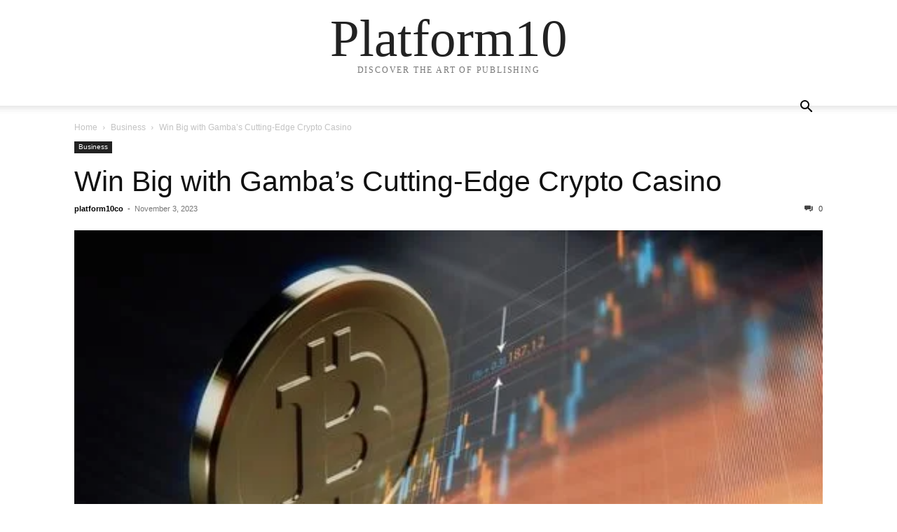

--- FILE ---
content_type: text/html; charset=UTF-8
request_url: https://platform10.co.uk/win-big-with-gambas-cutting-edge-crypto-casino/
body_size: 11956
content:
<!doctype html >
<html dir="ltr" lang="en-US" prefix="og: https://ogp.me/ns#">
<head>
    <meta charset="UTF-8" />
    <meta name="viewport" content="width=device-width, initial-scale=1.0">
    <link rel="pingback" href="https://platform10.co.uk/xmlrpc.php" />
    <title>Win Big with Gamba’s Cutting-Edge Crypto Casino - Platform10</title>
	<style>img:is([sizes="auto" i], [sizes^="auto," i]) { contain-intrinsic-size: 3000px 1500px }</style>
	
		<!-- All in One SEO 4.9.3 - aioseo.com -->
	<meta name="description" content="In the fast-paced world of online gambling, Gamba&#039;s Cutting-Edge Crypto Casino has emerged as a frontrunner, offering players an unprecedented gaming experience that blends excitement, innovation, and the potential for significant winnings. With a diverse range of games, state-of-the-art blockchain technology, and a steadfast commitment to user satisfaction, Gamba Casino is reshaping the landscape of" />
	<meta name="robots" content="max-image-preview:large" />
	<meta name="author" content="platform10co"/>
	<meta name="google-site-verification" content="tqEBHfpQvWdJLFucVYiSszXbfmQgauZ-uY_w41uuQiM" />
	<link rel="canonical" href="https://platform10.co.uk/win-big-with-gambas-cutting-edge-crypto-casino/" />
	<meta name="generator" content="All in One SEO (AIOSEO) 4.9.3" />
		<meta property="og:locale" content="en_US" />
		<meta property="og:site_name" content="Platform10 -" />
		<meta property="og:type" content="article" />
		<meta property="og:title" content="Win Big with Gamba’s Cutting-Edge Crypto Casino - Platform10" />
		<meta property="og:description" content="In the fast-paced world of online gambling, Gamba&#039;s Cutting-Edge Crypto Casino has emerged as a frontrunner, offering players an unprecedented gaming experience that blends excitement, innovation, and the potential for significant winnings. With a diverse range of games, state-of-the-art blockchain technology, and a steadfast commitment to user satisfaction, Gamba Casino is reshaping the landscape of" />
		<meta property="og:url" content="https://platform10.co.uk/win-big-with-gambas-cutting-edge-crypto-casino/" />
		<meta property="article:published_time" content="2023-11-03T11:43:16+00:00" />
		<meta property="article:modified_time" content="2023-11-03T11:43:18+00:00" />
		<meta name="twitter:card" content="summary_large_image" />
		<meta name="twitter:title" content="Win Big with Gamba’s Cutting-Edge Crypto Casino - Platform10" />
		<meta name="twitter:description" content="In the fast-paced world of online gambling, Gamba&#039;s Cutting-Edge Crypto Casino has emerged as a frontrunner, offering players an unprecedented gaming experience that blends excitement, innovation, and the potential for significant winnings. With a diverse range of games, state-of-the-art blockchain technology, and a steadfast commitment to user satisfaction, Gamba Casino is reshaping the landscape of" />
		<script type="application/ld+json" class="aioseo-schema">
			{"@context":"https:\/\/schema.org","@graph":[{"@type":"BlogPosting","@id":"https:\/\/platform10.co.uk\/win-big-with-gambas-cutting-edge-crypto-casino\/#blogposting","name":"Win Big with Gamba\u2019s Cutting-Edge Crypto Casino - Platform10","headline":"Win Big with Gamba&#8217;s Cutting-Edge Crypto Casino","author":{"@id":"https:\/\/platform10.co.uk\/author\/platform10co\/#author"},"publisher":{"@id":"https:\/\/platform10.co.uk\/#organization"},"image":{"@type":"ImageObject","url":"https:\/\/platform10.co.uk\/wp-content\/uploads\/2023\/11\/21.jpg","width":520,"height":292,"caption":"gamba"},"datePublished":"2023-11-03T11:43:16+00:00","dateModified":"2023-11-03T11:43:18+00:00","inLanguage":"en-US","mainEntityOfPage":{"@id":"https:\/\/platform10.co.uk\/win-big-with-gambas-cutting-edge-crypto-casino\/#webpage"},"isPartOf":{"@id":"https:\/\/platform10.co.uk\/win-big-with-gambas-cutting-edge-crypto-casino\/#webpage"},"articleSection":"Business"},{"@type":"BreadcrumbList","@id":"https:\/\/platform10.co.uk\/win-big-with-gambas-cutting-edge-crypto-casino\/#breadcrumblist","itemListElement":[{"@type":"ListItem","@id":"https:\/\/platform10.co.uk#listItem","position":1,"name":"Home","item":"https:\/\/platform10.co.uk","nextItem":{"@type":"ListItem","@id":"https:\/\/platform10.co.uk\/category\/business\/#listItem","name":"Business"}},{"@type":"ListItem","@id":"https:\/\/platform10.co.uk\/category\/business\/#listItem","position":2,"name":"Business","item":"https:\/\/platform10.co.uk\/category\/business\/","nextItem":{"@type":"ListItem","@id":"https:\/\/platform10.co.uk\/win-big-with-gambas-cutting-edge-crypto-casino\/#listItem","name":"Win Big with Gamba&#8217;s Cutting-Edge Crypto Casino"},"previousItem":{"@type":"ListItem","@id":"https:\/\/platform10.co.uk#listItem","name":"Home"}},{"@type":"ListItem","@id":"https:\/\/platform10.co.uk\/win-big-with-gambas-cutting-edge-crypto-casino\/#listItem","position":3,"name":"Win Big with Gamba&#8217;s Cutting-Edge Crypto Casino","previousItem":{"@type":"ListItem","@id":"https:\/\/platform10.co.uk\/category\/business\/#listItem","name":"Business"}}]},{"@type":"Organization","@id":"https:\/\/platform10.co.uk\/#organization","name":"Platform10","url":"https:\/\/platform10.co.uk\/"},{"@type":"Person","@id":"https:\/\/platform10.co.uk\/author\/platform10co\/#author","url":"https:\/\/platform10.co.uk\/author\/platform10co\/","name":"platform10co","image":{"@type":"ImageObject","@id":"https:\/\/platform10.co.uk\/win-big-with-gambas-cutting-edge-crypto-casino\/#authorImage","url":"https:\/\/secure.gravatar.com\/avatar\/f6dd720f6cb844b88bc72c5388a3afdf691d258b294fc57c703624069ea60628?s=96&d=mm&r=g","width":96,"height":96,"caption":"platform10co"}},{"@type":"WebPage","@id":"https:\/\/platform10.co.uk\/win-big-with-gambas-cutting-edge-crypto-casino\/#webpage","url":"https:\/\/platform10.co.uk\/win-big-with-gambas-cutting-edge-crypto-casino\/","name":"Win Big with Gamba\u2019s Cutting-Edge Crypto Casino - Platform10","description":"In the fast-paced world of online gambling, Gamba's Cutting-Edge Crypto Casino has emerged as a frontrunner, offering players an unprecedented gaming experience that blends excitement, innovation, and the potential for significant winnings. With a diverse range of games, state-of-the-art blockchain technology, and a steadfast commitment to user satisfaction, Gamba Casino is reshaping the landscape of","inLanguage":"en-US","isPartOf":{"@id":"https:\/\/platform10.co.uk\/#website"},"breadcrumb":{"@id":"https:\/\/platform10.co.uk\/win-big-with-gambas-cutting-edge-crypto-casino\/#breadcrumblist"},"author":{"@id":"https:\/\/platform10.co.uk\/author\/platform10co\/#author"},"creator":{"@id":"https:\/\/platform10.co.uk\/author\/platform10co\/#author"},"image":{"@type":"ImageObject","url":"https:\/\/platform10.co.uk\/wp-content\/uploads\/2023\/11\/21.jpg","@id":"https:\/\/platform10.co.uk\/win-big-with-gambas-cutting-edge-crypto-casino\/#mainImage","width":520,"height":292,"caption":"gamba"},"primaryImageOfPage":{"@id":"https:\/\/platform10.co.uk\/win-big-with-gambas-cutting-edge-crypto-casino\/#mainImage"},"datePublished":"2023-11-03T11:43:16+00:00","dateModified":"2023-11-03T11:43:18+00:00"},{"@type":"WebSite","@id":"https:\/\/platform10.co.uk\/#website","url":"https:\/\/platform10.co.uk\/","name":"Platform10","inLanguage":"en-US","publisher":{"@id":"https:\/\/platform10.co.uk\/#organization"}}]}
		</script>
		<!-- All in One SEO -->

<link rel="alternate" type="application/rss+xml" title="Platform10 &raquo; Feed" href="https://platform10.co.uk/feed/" />
<link rel="alternate" type="application/rss+xml" title="Platform10 &raquo; Comments Feed" href="https://platform10.co.uk/comments/feed/" />
<link rel="alternate" type="application/rss+xml" title="Platform10 &raquo; Win Big with Gamba&#8217;s Cutting-Edge Crypto Casino Comments Feed" href="https://platform10.co.uk/win-big-with-gambas-cutting-edge-crypto-casino/feed/" />
<script type="text/javascript">
/* <![CDATA[ */
window._wpemojiSettings = {"baseUrl":"https:\/\/s.w.org\/images\/core\/emoji\/16.0.1\/72x72\/","ext":".png","svgUrl":"https:\/\/s.w.org\/images\/core\/emoji\/16.0.1\/svg\/","svgExt":".svg","source":{"concatemoji":"https:\/\/platform10.co.uk\/wp-includes\/js\/wp-emoji-release.min.js?ver=6.8.3"}};
/*! This file is auto-generated */
!function(s,n){var o,i,e;function c(e){try{var t={supportTests:e,timestamp:(new Date).valueOf()};sessionStorage.setItem(o,JSON.stringify(t))}catch(e){}}function p(e,t,n){e.clearRect(0,0,e.canvas.width,e.canvas.height),e.fillText(t,0,0);var t=new Uint32Array(e.getImageData(0,0,e.canvas.width,e.canvas.height).data),a=(e.clearRect(0,0,e.canvas.width,e.canvas.height),e.fillText(n,0,0),new Uint32Array(e.getImageData(0,0,e.canvas.width,e.canvas.height).data));return t.every(function(e,t){return e===a[t]})}function u(e,t){e.clearRect(0,0,e.canvas.width,e.canvas.height),e.fillText(t,0,0);for(var n=e.getImageData(16,16,1,1),a=0;a<n.data.length;a++)if(0!==n.data[a])return!1;return!0}function f(e,t,n,a){switch(t){case"flag":return n(e,"\ud83c\udff3\ufe0f\u200d\u26a7\ufe0f","\ud83c\udff3\ufe0f\u200b\u26a7\ufe0f")?!1:!n(e,"\ud83c\udde8\ud83c\uddf6","\ud83c\udde8\u200b\ud83c\uddf6")&&!n(e,"\ud83c\udff4\udb40\udc67\udb40\udc62\udb40\udc65\udb40\udc6e\udb40\udc67\udb40\udc7f","\ud83c\udff4\u200b\udb40\udc67\u200b\udb40\udc62\u200b\udb40\udc65\u200b\udb40\udc6e\u200b\udb40\udc67\u200b\udb40\udc7f");case"emoji":return!a(e,"\ud83e\udedf")}return!1}function g(e,t,n,a){var r="undefined"!=typeof WorkerGlobalScope&&self instanceof WorkerGlobalScope?new OffscreenCanvas(300,150):s.createElement("canvas"),o=r.getContext("2d",{willReadFrequently:!0}),i=(o.textBaseline="top",o.font="600 32px Arial",{});return e.forEach(function(e){i[e]=t(o,e,n,a)}),i}function t(e){var t=s.createElement("script");t.src=e,t.defer=!0,s.head.appendChild(t)}"undefined"!=typeof Promise&&(o="wpEmojiSettingsSupports",i=["flag","emoji"],n.supports={everything:!0,everythingExceptFlag:!0},e=new Promise(function(e){s.addEventListener("DOMContentLoaded",e,{once:!0})}),new Promise(function(t){var n=function(){try{var e=JSON.parse(sessionStorage.getItem(o));if("object"==typeof e&&"number"==typeof e.timestamp&&(new Date).valueOf()<e.timestamp+604800&&"object"==typeof e.supportTests)return e.supportTests}catch(e){}return null}();if(!n){if("undefined"!=typeof Worker&&"undefined"!=typeof OffscreenCanvas&&"undefined"!=typeof URL&&URL.createObjectURL&&"undefined"!=typeof Blob)try{var e="postMessage("+g.toString()+"("+[JSON.stringify(i),f.toString(),p.toString(),u.toString()].join(",")+"));",a=new Blob([e],{type:"text/javascript"}),r=new Worker(URL.createObjectURL(a),{name:"wpTestEmojiSupports"});return void(r.onmessage=function(e){c(n=e.data),r.terminate(),t(n)})}catch(e){}c(n=g(i,f,p,u))}t(n)}).then(function(e){for(var t in e)n.supports[t]=e[t],n.supports.everything=n.supports.everything&&n.supports[t],"flag"!==t&&(n.supports.everythingExceptFlag=n.supports.everythingExceptFlag&&n.supports[t]);n.supports.everythingExceptFlag=n.supports.everythingExceptFlag&&!n.supports.flag,n.DOMReady=!1,n.readyCallback=function(){n.DOMReady=!0}}).then(function(){return e}).then(function(){var e;n.supports.everything||(n.readyCallback(),(e=n.source||{}).concatemoji?t(e.concatemoji):e.wpemoji&&e.twemoji&&(t(e.twemoji),t(e.wpemoji)))}))}((window,document),window._wpemojiSettings);
/* ]]> */
</script>

<style id='wp-emoji-styles-inline-css' type='text/css'>

	img.wp-smiley, img.emoji {
		display: inline !important;
		border: none !important;
		box-shadow: none !important;
		height: 1em !important;
		width: 1em !important;
		margin: 0 0.07em !important;
		vertical-align: -0.1em !important;
		background: none !important;
		padding: 0 !important;
	}
</style>
<link rel='stylesheet' id='wp-block-library-css' href='https://platform10.co.uk/wp-includes/css/dist/block-library/style.min.css?ver=6.8.3' type='text/css' media='all' />
<style id='classic-theme-styles-inline-css' type='text/css'>
/*! This file is auto-generated */
.wp-block-button__link{color:#fff;background-color:#32373c;border-radius:9999px;box-shadow:none;text-decoration:none;padding:calc(.667em + 2px) calc(1.333em + 2px);font-size:1.125em}.wp-block-file__button{background:#32373c;color:#fff;text-decoration:none}
</style>
<link rel='stylesheet' id='aioseo/css/src/vue/standalone/blocks/table-of-contents/global.scss-css' href='https://platform10.co.uk/wp-content/plugins/all-in-one-seo-pack/dist/Lite/assets/css/table-of-contents/global.e90f6d47.css?ver=4.9.3' type='text/css' media='all' />
<style id='global-styles-inline-css' type='text/css'>
:root{--wp--preset--aspect-ratio--square: 1;--wp--preset--aspect-ratio--4-3: 4/3;--wp--preset--aspect-ratio--3-4: 3/4;--wp--preset--aspect-ratio--3-2: 3/2;--wp--preset--aspect-ratio--2-3: 2/3;--wp--preset--aspect-ratio--16-9: 16/9;--wp--preset--aspect-ratio--9-16: 9/16;--wp--preset--color--black: #000000;--wp--preset--color--cyan-bluish-gray: #abb8c3;--wp--preset--color--white: #ffffff;--wp--preset--color--pale-pink: #f78da7;--wp--preset--color--vivid-red: #cf2e2e;--wp--preset--color--luminous-vivid-orange: #ff6900;--wp--preset--color--luminous-vivid-amber: #fcb900;--wp--preset--color--light-green-cyan: #7bdcb5;--wp--preset--color--vivid-green-cyan: #00d084;--wp--preset--color--pale-cyan-blue: #8ed1fc;--wp--preset--color--vivid-cyan-blue: #0693e3;--wp--preset--color--vivid-purple: #9b51e0;--wp--preset--gradient--vivid-cyan-blue-to-vivid-purple: linear-gradient(135deg,rgba(6,147,227,1) 0%,rgb(155,81,224) 100%);--wp--preset--gradient--light-green-cyan-to-vivid-green-cyan: linear-gradient(135deg,rgb(122,220,180) 0%,rgb(0,208,130) 100%);--wp--preset--gradient--luminous-vivid-amber-to-luminous-vivid-orange: linear-gradient(135deg,rgba(252,185,0,1) 0%,rgba(255,105,0,1) 100%);--wp--preset--gradient--luminous-vivid-orange-to-vivid-red: linear-gradient(135deg,rgba(255,105,0,1) 0%,rgb(207,46,46) 100%);--wp--preset--gradient--very-light-gray-to-cyan-bluish-gray: linear-gradient(135deg,rgb(238,238,238) 0%,rgb(169,184,195) 100%);--wp--preset--gradient--cool-to-warm-spectrum: linear-gradient(135deg,rgb(74,234,220) 0%,rgb(151,120,209) 20%,rgb(207,42,186) 40%,rgb(238,44,130) 60%,rgb(251,105,98) 80%,rgb(254,248,76) 100%);--wp--preset--gradient--blush-light-purple: linear-gradient(135deg,rgb(255,206,236) 0%,rgb(152,150,240) 100%);--wp--preset--gradient--blush-bordeaux: linear-gradient(135deg,rgb(254,205,165) 0%,rgb(254,45,45) 50%,rgb(107,0,62) 100%);--wp--preset--gradient--luminous-dusk: linear-gradient(135deg,rgb(255,203,112) 0%,rgb(199,81,192) 50%,rgb(65,88,208) 100%);--wp--preset--gradient--pale-ocean: linear-gradient(135deg,rgb(255,245,203) 0%,rgb(182,227,212) 50%,rgb(51,167,181) 100%);--wp--preset--gradient--electric-grass: linear-gradient(135deg,rgb(202,248,128) 0%,rgb(113,206,126) 100%);--wp--preset--gradient--midnight: linear-gradient(135deg,rgb(2,3,129) 0%,rgb(40,116,252) 100%);--wp--preset--font-size--small: 13px;--wp--preset--font-size--medium: 20px;--wp--preset--font-size--large: 36px;--wp--preset--font-size--x-large: 42px;--wp--preset--spacing--20: 0.44rem;--wp--preset--spacing--30: 0.67rem;--wp--preset--spacing--40: 1rem;--wp--preset--spacing--50: 1.5rem;--wp--preset--spacing--60: 2.25rem;--wp--preset--spacing--70: 3.38rem;--wp--preset--spacing--80: 5.06rem;--wp--preset--shadow--natural: 6px 6px 9px rgba(0, 0, 0, 0.2);--wp--preset--shadow--deep: 12px 12px 50px rgba(0, 0, 0, 0.4);--wp--preset--shadow--sharp: 6px 6px 0px rgba(0, 0, 0, 0.2);--wp--preset--shadow--outlined: 6px 6px 0px -3px rgba(255, 255, 255, 1), 6px 6px rgba(0, 0, 0, 1);--wp--preset--shadow--crisp: 6px 6px 0px rgba(0, 0, 0, 1);}:where(.is-layout-flex){gap: 0.5em;}:where(.is-layout-grid){gap: 0.5em;}body .is-layout-flex{display: flex;}.is-layout-flex{flex-wrap: wrap;align-items: center;}.is-layout-flex > :is(*, div){margin: 0;}body .is-layout-grid{display: grid;}.is-layout-grid > :is(*, div){margin: 0;}:where(.wp-block-columns.is-layout-flex){gap: 2em;}:where(.wp-block-columns.is-layout-grid){gap: 2em;}:where(.wp-block-post-template.is-layout-flex){gap: 1.25em;}:where(.wp-block-post-template.is-layout-grid){gap: 1.25em;}.has-black-color{color: var(--wp--preset--color--black) !important;}.has-cyan-bluish-gray-color{color: var(--wp--preset--color--cyan-bluish-gray) !important;}.has-white-color{color: var(--wp--preset--color--white) !important;}.has-pale-pink-color{color: var(--wp--preset--color--pale-pink) !important;}.has-vivid-red-color{color: var(--wp--preset--color--vivid-red) !important;}.has-luminous-vivid-orange-color{color: var(--wp--preset--color--luminous-vivid-orange) !important;}.has-luminous-vivid-amber-color{color: var(--wp--preset--color--luminous-vivid-amber) !important;}.has-light-green-cyan-color{color: var(--wp--preset--color--light-green-cyan) !important;}.has-vivid-green-cyan-color{color: var(--wp--preset--color--vivid-green-cyan) !important;}.has-pale-cyan-blue-color{color: var(--wp--preset--color--pale-cyan-blue) !important;}.has-vivid-cyan-blue-color{color: var(--wp--preset--color--vivid-cyan-blue) !important;}.has-vivid-purple-color{color: var(--wp--preset--color--vivid-purple) !important;}.has-black-background-color{background-color: var(--wp--preset--color--black) !important;}.has-cyan-bluish-gray-background-color{background-color: var(--wp--preset--color--cyan-bluish-gray) !important;}.has-white-background-color{background-color: var(--wp--preset--color--white) !important;}.has-pale-pink-background-color{background-color: var(--wp--preset--color--pale-pink) !important;}.has-vivid-red-background-color{background-color: var(--wp--preset--color--vivid-red) !important;}.has-luminous-vivid-orange-background-color{background-color: var(--wp--preset--color--luminous-vivid-orange) !important;}.has-luminous-vivid-amber-background-color{background-color: var(--wp--preset--color--luminous-vivid-amber) !important;}.has-light-green-cyan-background-color{background-color: var(--wp--preset--color--light-green-cyan) !important;}.has-vivid-green-cyan-background-color{background-color: var(--wp--preset--color--vivid-green-cyan) !important;}.has-pale-cyan-blue-background-color{background-color: var(--wp--preset--color--pale-cyan-blue) !important;}.has-vivid-cyan-blue-background-color{background-color: var(--wp--preset--color--vivid-cyan-blue) !important;}.has-vivid-purple-background-color{background-color: var(--wp--preset--color--vivid-purple) !important;}.has-black-border-color{border-color: var(--wp--preset--color--black) !important;}.has-cyan-bluish-gray-border-color{border-color: var(--wp--preset--color--cyan-bluish-gray) !important;}.has-white-border-color{border-color: var(--wp--preset--color--white) !important;}.has-pale-pink-border-color{border-color: var(--wp--preset--color--pale-pink) !important;}.has-vivid-red-border-color{border-color: var(--wp--preset--color--vivid-red) !important;}.has-luminous-vivid-orange-border-color{border-color: var(--wp--preset--color--luminous-vivid-orange) !important;}.has-luminous-vivid-amber-border-color{border-color: var(--wp--preset--color--luminous-vivid-amber) !important;}.has-light-green-cyan-border-color{border-color: var(--wp--preset--color--light-green-cyan) !important;}.has-vivid-green-cyan-border-color{border-color: var(--wp--preset--color--vivid-green-cyan) !important;}.has-pale-cyan-blue-border-color{border-color: var(--wp--preset--color--pale-cyan-blue) !important;}.has-vivid-cyan-blue-border-color{border-color: var(--wp--preset--color--vivid-cyan-blue) !important;}.has-vivid-purple-border-color{border-color: var(--wp--preset--color--vivid-purple) !important;}.has-vivid-cyan-blue-to-vivid-purple-gradient-background{background: var(--wp--preset--gradient--vivid-cyan-blue-to-vivid-purple) !important;}.has-light-green-cyan-to-vivid-green-cyan-gradient-background{background: var(--wp--preset--gradient--light-green-cyan-to-vivid-green-cyan) !important;}.has-luminous-vivid-amber-to-luminous-vivid-orange-gradient-background{background: var(--wp--preset--gradient--luminous-vivid-amber-to-luminous-vivid-orange) !important;}.has-luminous-vivid-orange-to-vivid-red-gradient-background{background: var(--wp--preset--gradient--luminous-vivid-orange-to-vivid-red) !important;}.has-very-light-gray-to-cyan-bluish-gray-gradient-background{background: var(--wp--preset--gradient--very-light-gray-to-cyan-bluish-gray) !important;}.has-cool-to-warm-spectrum-gradient-background{background: var(--wp--preset--gradient--cool-to-warm-spectrum) !important;}.has-blush-light-purple-gradient-background{background: var(--wp--preset--gradient--blush-light-purple) !important;}.has-blush-bordeaux-gradient-background{background: var(--wp--preset--gradient--blush-bordeaux) !important;}.has-luminous-dusk-gradient-background{background: var(--wp--preset--gradient--luminous-dusk) !important;}.has-pale-ocean-gradient-background{background: var(--wp--preset--gradient--pale-ocean) !important;}.has-electric-grass-gradient-background{background: var(--wp--preset--gradient--electric-grass) !important;}.has-midnight-gradient-background{background: var(--wp--preset--gradient--midnight) !important;}.has-small-font-size{font-size: var(--wp--preset--font-size--small) !important;}.has-medium-font-size{font-size: var(--wp--preset--font-size--medium) !important;}.has-large-font-size{font-size: var(--wp--preset--font-size--large) !important;}.has-x-large-font-size{font-size: var(--wp--preset--font-size--x-large) !important;}
:where(.wp-block-post-template.is-layout-flex){gap: 1.25em;}:where(.wp-block-post-template.is-layout-grid){gap: 1.25em;}
:where(.wp-block-columns.is-layout-flex){gap: 2em;}:where(.wp-block-columns.is-layout-grid){gap: 2em;}
:root :where(.wp-block-pullquote){font-size: 1.5em;line-height: 1.6;}
</style>
<link rel='stylesheet' id='td-theme-css' href='https://platform10.co.uk/wp-content/themes/Newspaper/style.css?ver=12.6.8' type='text/css' media='all' />
<script type="text/javascript" src="https://platform10.co.uk/wp-includes/js/jquery/jquery.min.js?ver=3.7.1" id="jquery-core-js"></script>
<script type="text/javascript" src="https://platform10.co.uk/wp-includes/js/jquery/jquery-migrate.min.js?ver=3.4.1" id="jquery-migrate-js"></script>
<link rel="https://api.w.org/" href="https://platform10.co.uk/wp-json/" /><link rel="alternate" title="JSON" type="application/json" href="https://platform10.co.uk/wp-json/wp/v2/posts/777" /><link rel="EditURI" type="application/rsd+xml" title="RSD" href="https://platform10.co.uk/xmlrpc.php?rsd" />
<meta name="generator" content="WordPress 6.8.3" />
<link rel='shortlink' href='https://platform10.co.uk/?p=777' />
<link rel="alternate" title="oEmbed (JSON)" type="application/json+oembed" href="https://platform10.co.uk/wp-json/oembed/1.0/embed?url=https%3A%2F%2Fplatform10.co.uk%2Fwin-big-with-gambas-cutting-edge-crypto-casino%2F" />
<link rel="alternate" title="oEmbed (XML)" type="text/xml+oembed" href="https://platform10.co.uk/wp-json/oembed/1.0/embed?url=https%3A%2F%2Fplatform10.co.uk%2Fwin-big-with-gambas-cutting-edge-crypto-casino%2F&#038;format=xml" />
<link rel="icon" href="https://platform10.co.uk/wp-content/uploads/2023/10/cropped-Untitled-design-2023-10-26T103557.839-32x32.png" sizes="32x32" />
<link rel="icon" href="https://platform10.co.uk/wp-content/uploads/2023/10/cropped-Untitled-design-2023-10-26T103557.839-192x192.png" sizes="192x192" />
<link rel="apple-touch-icon" href="https://platform10.co.uk/wp-content/uploads/2023/10/cropped-Untitled-design-2023-10-26T103557.839-180x180.png" />
<meta name="msapplication-TileImage" content="https://platform10.co.uk/wp-content/uploads/2023/10/cropped-Untitled-design-2023-10-26T103557.839-270x270.png" />
</head>

<body class="wp-singular post-template-default single single-post postid-777 single-format-standard wp-custom-logo wp-theme-Newspaper tagdiv-small-theme" itemscope="itemscope" itemtype="https://schema.org/WebPage">


    <!-- Mobile Search -->
    <div class="td-search-background" style="visibility:hidden"></div>
    <div class="td-search-wrap-mob" style="visibility:hidden">
        <div class="td-drop-down-search" aria-labelledby="td-header-search-button">
            <form method="get" class="td-search-form" action="https://platform10.co.uk/">
                <div class="td-search-close">
                    <a href="#"><i class="td-icon-close-mobile"></i></a>
                </div>
                <div role="search" class="td-search-input">
                    <span>Search</span>
                    <label for="td-header-search-mob">
                        <input id="td-header-search-mob" type="text" value="" name="s" autocomplete="off" />
                    </label>
                </div>
            </form>
            <div id="td-aj-search-mob"></div>
        </div>
    </div>

    <!-- Mobile Menu -->
    <div class="td-menu-background" style="visibility:hidden"></div>
    <div id="td-mobile-nav" style="visibility:hidden">
        <div class="td-mobile-container">
            <!-- mobile menu top section -->
            <div class="td-menu-socials-wrap">
                <!-- close button -->
                <div class="td-mobile-close">
                    <a href="#"><i class="td-icon-close-mobile"></i></a>
                </div>
            </div>

            <!-- menu section -->
            <div class="td-mobile-content">
                            </div>
        </div>
    </div>

    <div id="td-outer-wrap" class="td-theme-wrap">
        <div class="td-header-wrap td-header-style-1">
            <div class="td-banner-wrap-full td-logo-wrap-full td-container-wrap">
                <div class="td-header-sp-logo">
                    
                    <div class="td-logo-text-wrap">
                        <div class="td-logo-text-container">
                                                        <a class="td-logo-wrap" href="https://platform10.co.uk/">
                                <span class="td-logo-text">Platform10</span>
                            </a>
                                                        <span class="td-tagline-text">DISCOVER THE ART OF PUBLISHING</span>
                        </div>
                    </div>
                </div>
            </div>

            <div class="td-header-menu-wrap-full td-container-wrap">
                <div class="td-header-menu-wrap td-header-gradient">
                    <div class="td-container td-header-row td-header-main-menu">
                        <div id="td-header-menu" role="navigation">
                            <div id="td-top-mobile-toggle"><a href="#" role="button" aria-label="mobile-toggle"><i class="td-icon-font td-icon-mobile"></i></a></div>

                                                    </div>

                        <div class="header-search-wrap">
                            <div class="td-search-btns-wrap">
                                <a id="td-header-search-button" href="#" role="button" aria-label="Search"><i class="td-icon-search"></i></a>
                                <a id="td-header-search-button-mob" href="#" role="button" aria-label="Search"><i class="td-icon-search"></i></a>
                            </div>

                            <div class="td-drop-down-search" aria-labelledby="td-header-search-button">
                                <form method="get" class="td-search-form" action="https://platform10.co.uk/">
                                    <div role="search" class="td-head-form-search-wrap">
                                        <input id="td-header-search" type="text" value="" name="s" autocomplete="off" />
                                        <input class="wpb_button wpb_btn-inverse btn" type="submit" id="td-header-search-top" value="Search" />
                                    </div>
                                </form>
                            </div>
                        </div>
                    </div>
                </div>
            </div>
        </div>

    <div class="td-main-content-wrap td-container-wrap">
        <div class="td-container">
            <div class="td-crumb-container">
                <div class="entry-crumbs"><span><a title="" class="entry-crumb" href="https://platform10.co.uk/">Home</a></span> <i class="td-icon-right td-bread-sep"></i> <span><a title="View all posts in Business" class="entry-crumb" href="https://platform10.co.uk/category/business/">Business</a></span> <i class="td-icon-right td-bread-sep td-bred-no-url-last"></i> <span class="td-bred-no-url-last">Win Big with Gamba&#8217;s Cutting-Edge Crypto Casino</span></div>            </div>

            <div class="td-pb-row">
                <div class="td-pb-span12 td-main-content">
                    <div class="td-ss-main-content">
                            <article class="post-777 post type-post status-publish format-standard has-post-thumbnail hentry category-business">
        <div class="td-post-header">
            <ul class="td-category">
                                        <li class="entry-category"><a href="https://platform10.co.uk/category/business/">Business</a></li>
                                </ul>

            <header class="td-post-title">
                <!-- title -->
                <h3 class="entry-title td-module-title">
                    <a href="https://platform10.co.uk/win-big-with-gambas-cutting-edge-crypto-casino/" rel="bookmark" title="Win Big with Gamba&#8217;s Cutting-Edge Crypto Casino">
                        Win Big with Gamba&#8217;s Cutting-Edge Crypto Casino                    </a>
                </h3>

                <div class="td-module-meta-info">
                    <!-- author -->
                    <div class="td-post-author-name">
                        <a href="https://platform10.co.uk/author/platform10co/">platform10co</a>
                        <div class="td-author-line"> - </div>
                    </div>

                    <!-- date -->
                    <span class="td-post-date">
                        <time class="entry-date updated td-module-date" datetime="2023-11-03T11:43:16+00:00" >November 3, 2023</time>
                    </span>

                    <!-- comments -->
                    <div class="td-post-comments">
                        <a href="https://platform10.co.uk/win-big-with-gambas-cutting-edge-crypto-casino/#respond">
                            <i class="td-icon-comments"></i>
                            0                        </a>
                    </div>
                </div>
            </header>

            <div class="td-post-content tagdiv-type">
                <!-- image -->
                                        <div class="td-post-featured-image">
                                                            <figure>
                                    <img class="entry-thumb" src="https://platform10.co.uk/wp-content/uploads/2023/11/21.jpg" alt="Win Big with Gamba&#8217;s Cutting-Edge Crypto Casino" title="Win Big with Gamba&#8217;s Cutting-Edge Crypto Casino" />
                                    <figcaption class="wp-caption-text">gamba</figcaption>
                                </figure>
                                                    </div>
                
                
<p>In the fast-paced world of online gambling, Gamba&#8217;s Cutting-Edge Crypto Casino has emerged as a frontrunner, offering players an unprecedented gaming experience that blends excitement, innovation, and the potential for significant winnings. With a diverse range of games, state-of-the-art blockchain technology, and a steadfast commitment to user satisfaction, Gamba Casino is reshaping the landscape of online betting. In this article, we&#8217;ll explore what sets Gamba&#8217;s Cutting-Edge Crypto Casino apart and how it provides players with the opportunity to win big.</p>



<p><strong>A Plethora of Games for Every Player</strong></p>



<p>Gamba&#8217;s Cutting-Edge Crypto Casino prides itself on providing an extensive library of games that cater to a wide range of preferences. From classic table games like blackjack and roulette to an array of themed slot machines, the options are as diverse as they are exhilarating. By collaborating with top-tier game developers, Gamba ensures that the gaming experience is not only entertaining but also of the highest quality.</p>



<p><strong>Seamlessly Transact with Cryptocurrency</strong></p>



<p>One of the standout features of Gamba&#8217;s Cutting-Edge Crypto Casino is its integration of cryptocurrency for transactions. This forward-thinking approach bypasses traditional banking methods, providing users with quicker and more efficient deposit and withdrawal processes. The integration of cryptocurrency aligns seamlessly with the platform&#8217;s commitment to security and transparency, offering players a streamlined and secure betting experience.</p>



<p><strong>Provably Fair Gaming: A Testament to Trust</strong></p>



<p>Ensuring the fairness of games is a top priority for <strong><a href="https://gamba.com" target="_blank" rel="noopener" title="">gamba</a></strong> Cutting-Edge Crypto Casino, and this commitment is evident through the implementation of Provably Fair Gaming. This groundbreaking concept empowers players to independently verify the fairness of each game&#8217;s outcome. Through the use of cryptographic algorithms and seeds, players can confirm the randomness and integrity of each game, instilling a greater level of trust in the platform.</p>



<p><strong>Cutting-Edge Technology for Unrivaled Security</strong></p>



<p>Gamba&#8217;s Cutting-Edge Crypto Casino places paramount importance on security in online gambling. By harnessing the power of blockchain technology, the platform ensures that every transaction, bet, and outcome is recorded on an immutable ledger, impervious to unauthorized access or tampering. This level of security provides players with a sense of confidence, knowing that their information and funds are protected.</p>



<p><strong>A User-Friendly Interface for Seamless Gaming</strong></p>



<p>Gamba&#8217;s Cutting-Edge Crypto Casino places a premium on user experience. The platform features an intuitive and user-friendly interface, ensuring that players can navigate the site with ease. Whether accessing the platform on a desktop or mobile device, the seamless design allows for a hassle-free and enjoyable betting experience.</p>



<p><strong>A Global Community of Betting Enthusiasts</strong></p>



<p>Gamba&#8217;s Cutting-Edge Crypto Casino has attracted a global following of players who appreciate its commitment to providing a top-tier betting experience. With multilingual support, the platform ensures that players from various regions can navigate the site effortlessly. This inclusivity further solidifies Gamba&#8217;s position as a leader in the world of online gambling.</p>



<p><strong>24/7 Customer Support for Peace of Mind</strong></p>



<p>Recognizing the importance of responsive customer support, Gamba&#8217;s Cutting-Edge Crypto Casino offers round-the-clock assistance to its players. Whether it&#8217;s a question about a game, a concern about security, or assistance with transactions, the dedicated support team is readily available to provide prompt and helpful responses.</p>



<p><strong>Join Gamba&#8217;s Cutting-Edge Crypto Casino and Win Big</strong> For those seeking a platform that combines a diverse range of games, seamless cryptocurrency transactions, and a commitment to fairness and transparency, Gamba&#8217;s Cutting-Edge Crypto Casino is the ultimate destination. Seize the opportunity to win big and join Gamba today for a thrilling and potentially lucrative experience in the world of online gambling</p>
            </div>

            <footer>
                                        <div class="td-block-row td-post-next-prev">
                                                            <div class="td-block-span6 td-post-prev-post">
                                    <div class="td-post-next-prev-content">
                                        <span>Previous article</span>
                                        <a href="https://platform10.co.uk/playground-perks-safeguarding-your-slot-gambling-experience/">Playground Perks Safeguarding Your Slot Gambling Experience</a>
                                    </div>
                                </div>
                            
                            <div class="td-next-prev-separator"></div>

                                                    <div class="td-block-span6 td-post-next-post">
                                <div class="td-post-next-prev-content">
                                    <span>Next article</span>
                                    <a href="https://platform10.co.uk/banking-on-success-mastering-pokdeng-online/">Banking on Success: Mastering Pokdeng Online</a>
                                </div>
                            </div>
                                                </div>
                
                <!-- author box -->
                                <div class="author-box-wrap">
                    <a href="https://platform10.co.uk/author/platform10co/">
                        <img alt='' src='https://secure.gravatar.com/avatar/f6dd720f6cb844b88bc72c5388a3afdf691d258b294fc57c703624069ea60628?s=96&#038;d=mm&#038;r=g' srcset='https://secure.gravatar.com/avatar/f6dd720f6cb844b88bc72c5388a3afdf691d258b294fc57c703624069ea60628?s=192&#038;d=mm&#038;r=g 2x' class='avatar avatar-96 photo' height='96' width='96' decoding='async'/>                    </a>

                    <div class="desc">
                        <div class="td-author-name vcard author"><span class="fn">
                            <a href="https://platform10.co.uk/author/platform10co/">platform10co</a>
                        </span></div>

                                                    <div class="td-author-url"><a href="https://platform10.co.uk">https://platform10.co.uk</a></div>
                        
                        <div class="td-author-description">
                                                    </div>

                        <div class="clearfix"></div>
                    </div>
                </div>
            </footer>
        </div>
    </article>
	<div class="comments" id="comments">
            </div> <!-- /.content -->
                    </div>
                </div>
            </div>
        </div>
    </div>

    <div class="td-footer-page td-footer-container td-container-wrap">
        <div class="td-sub-footer-container td-container-wrap">
            <div class="td-container">
                <div class="td-pb-row">
                    <div class="td-pb-span td-sub-footer-menu">
                                            </div>

                    <div class="td-pb-span td-sub-footer-copy">
                        &copy; Newspaper WordPress Theme by TagDiv
                    </div>
                </div>
            </div>
        </div>
    </div>

</div><!--close td-outer-wrap-->

<script type="speculationrules">
{"prefetch":[{"source":"document","where":{"and":[{"href_matches":"\/*"},{"not":{"href_matches":["\/wp-*.php","\/wp-admin\/*","\/wp-content\/uploads\/*","\/wp-content\/*","\/wp-content\/plugins\/*","\/wp-content\/themes\/Newspaper\/*","\/*\\?(.+)"]}},{"not":{"selector_matches":"a[rel~=\"nofollow\"]"}},{"not":{"selector_matches":".no-prefetch, .no-prefetch a"}}]},"eagerness":"conservative"}]}
</script>
<div class="footer-section"><p></p></div><script type="text/javascript" src="https://platform10.co.uk/wp-content/themes/Newspaper/includes/js/tagdiv-theme.min.js?ver=12.6.8" id="tagdiv-theme-js-js"></script>

</body>
</html>

<!-- Page cached by LiteSpeed Cache 7.6.2 on 2026-01-17 03:35:04 -->